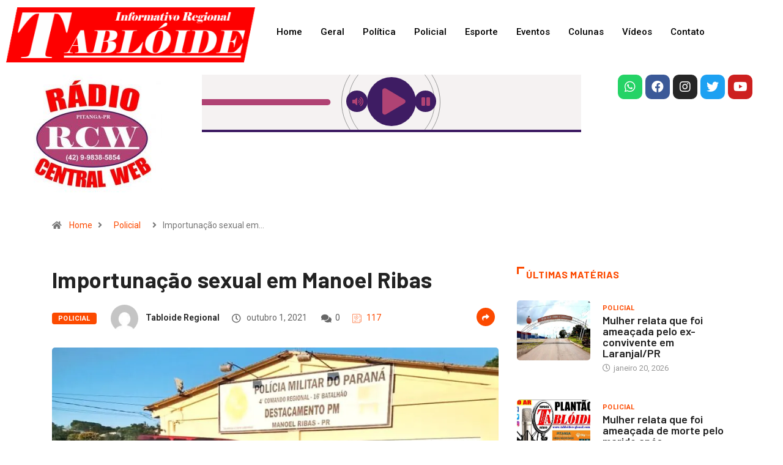

--- FILE ---
content_type: text/html; charset=UTF-8
request_url: https://www.tabloideregional.com.br/importunacao-sexual-em-manoel-ribas/
body_size: 15805
content:
<!DOCTYPE html>
<html lang="pt-BR">
<head>
	<meta charset="UTF-8">
	<meta name="viewport" content="width=device-width, initial-scale=1.0"/>
		<title>Importunação sexual em Manoel Ribas &#8211; Tabloide</title>
<link href="https://fonts.googleapis.com/css?family=Roboto%3A700%2C%2C400%2C900%7CBarlow%3A700%2C400%2C900" rel="stylesheet"><meta name='robots' content='max-image-preview:large' />
<link rel='dns-prefetch' href='//fonts.googleapis.com' />
<link rel='dns-prefetch' href='//s.w.org' />
<link rel="alternate" type="application/rss+xml" title="Feed para Tabloide &raquo;" href="https://www.tabloideregional.com.br/feed/" />
<link rel="alternate" type="application/rss+xml" title="Feed de comentários para Tabloide &raquo;" href="https://www.tabloideregional.com.br/comments/feed/" />
<script type="text/javascript">
window._wpemojiSettings = {"baseUrl":"https:\/\/s.w.org\/images\/core\/emoji\/13.1.0\/72x72\/","ext":".png","svgUrl":"https:\/\/s.w.org\/images\/core\/emoji\/13.1.0\/svg\/","svgExt":".svg","source":{"concatemoji":"https:\/\/www.tabloideregional.com.br\/wp-includes\/js\/wp-emoji-release.min.js?ver=5.9.12"}};
/*! This file is auto-generated */
!function(e,a,t){var n,r,o,i=a.createElement("canvas"),p=i.getContext&&i.getContext("2d");function s(e,t){var a=String.fromCharCode;p.clearRect(0,0,i.width,i.height),p.fillText(a.apply(this,e),0,0);e=i.toDataURL();return p.clearRect(0,0,i.width,i.height),p.fillText(a.apply(this,t),0,0),e===i.toDataURL()}function c(e){var t=a.createElement("script");t.src=e,t.defer=t.type="text/javascript",a.getElementsByTagName("head")[0].appendChild(t)}for(o=Array("flag","emoji"),t.supports={everything:!0,everythingExceptFlag:!0},r=0;r<o.length;r++)t.supports[o[r]]=function(e){if(!p||!p.fillText)return!1;switch(p.textBaseline="top",p.font="600 32px Arial",e){case"flag":return s([127987,65039,8205,9895,65039],[127987,65039,8203,9895,65039])?!1:!s([55356,56826,55356,56819],[55356,56826,8203,55356,56819])&&!s([55356,57332,56128,56423,56128,56418,56128,56421,56128,56430,56128,56423,56128,56447],[55356,57332,8203,56128,56423,8203,56128,56418,8203,56128,56421,8203,56128,56430,8203,56128,56423,8203,56128,56447]);case"emoji":return!s([10084,65039,8205,55357,56613],[10084,65039,8203,55357,56613])}return!1}(o[r]),t.supports.everything=t.supports.everything&&t.supports[o[r]],"flag"!==o[r]&&(t.supports.everythingExceptFlag=t.supports.everythingExceptFlag&&t.supports[o[r]]);t.supports.everythingExceptFlag=t.supports.everythingExceptFlag&&!t.supports.flag,t.DOMReady=!1,t.readyCallback=function(){t.DOMReady=!0},t.supports.everything||(n=function(){t.readyCallback()},a.addEventListener?(a.addEventListener("DOMContentLoaded",n,!1),e.addEventListener("load",n,!1)):(e.attachEvent("onload",n),a.attachEvent("onreadystatechange",function(){"complete"===a.readyState&&t.readyCallback()})),(n=t.source||{}).concatemoji?c(n.concatemoji):n.wpemoji&&n.twemoji&&(c(n.twemoji),c(n.wpemoji)))}(window,document,window._wpemojiSettings);
</script>
<style type="text/css">
img.wp-smiley,
img.emoji {
	display: inline !important;
	border: none !important;
	box-shadow: none !important;
	height: 1em !important;
	width: 1em !important;
	margin: 0 0.07em !important;
	vertical-align: -0.1em !important;
	background: none !important;
	padding: 0 !important;
}
</style>
	<link rel='stylesheet' id='litespeed-cache-dummy-css'  href='https://www.tabloideregional.com.br/wp-content/plugins/litespeed-cache/assets/css/litespeed-dummy.css?ver=5.9.12' type='text/css' media='all' />
<link rel='stylesheet' id='elementor-frontend-legacy-css'  href='https://www.tabloideregional.com.br/wp-content/plugins/elementor/assets/css/frontend-legacy.min.css?ver=3.5.5' type='text/css' media='all' />
<link rel='stylesheet' id='elementor-frontend-css'  href='https://www.tabloideregional.com.br/wp-content/plugins/elementor/assets/css/frontend.min.css?ver=3.5.5' type='text/css' media='all' />
<link rel='stylesheet' id='elementor-post-4558-css'  href='https://www.tabloideregional.com.br/wp-content/uploads/elementor/css/post-4558.css?ver=1663943701' type='text/css' media='all' />
<link rel='stylesheet' id='elementor-post-32922-css'  href='https://www.tabloideregional.com.br/wp-content/uploads/elementor/css/post-32922.css?ver=1762172499' type='text/css' media='all' />
<link rel='stylesheet' id='wp-block-library-css'  href='https://www.tabloideregional.com.br/wp-includes/css/dist/block-library/style.min.css?ver=5.9.12' type='text/css' media='all' />
<style id='wp-block-library-theme-inline-css' type='text/css'>
.wp-block-audio figcaption{color:#555;font-size:13px;text-align:center}.is-dark-theme .wp-block-audio figcaption{color:hsla(0,0%,100%,.65)}.wp-block-code>code{font-family:Menlo,Consolas,monaco,monospace;color:#1e1e1e;padding:.8em 1em;border:1px solid #ddd;border-radius:4px}.wp-block-embed figcaption{color:#555;font-size:13px;text-align:center}.is-dark-theme .wp-block-embed figcaption{color:hsla(0,0%,100%,.65)}.blocks-gallery-caption{color:#555;font-size:13px;text-align:center}.is-dark-theme .blocks-gallery-caption{color:hsla(0,0%,100%,.65)}.wp-block-image figcaption{color:#555;font-size:13px;text-align:center}.is-dark-theme .wp-block-image figcaption{color:hsla(0,0%,100%,.65)}.wp-block-pullquote{border-top:4px solid;border-bottom:4px solid;margin-bottom:1.75em;color:currentColor}.wp-block-pullquote__citation,.wp-block-pullquote cite,.wp-block-pullquote footer{color:currentColor;text-transform:uppercase;font-size:.8125em;font-style:normal}.wp-block-quote{border-left:.25em solid;margin:0 0 1.75em;padding-left:1em}.wp-block-quote cite,.wp-block-quote footer{color:currentColor;font-size:.8125em;position:relative;font-style:normal}.wp-block-quote.has-text-align-right{border-left:none;border-right:.25em solid;padding-left:0;padding-right:1em}.wp-block-quote.has-text-align-center{border:none;padding-left:0}.wp-block-quote.is-large,.wp-block-quote.is-style-large,.wp-block-quote.is-style-plain{border:none}.wp-block-search .wp-block-search__label{font-weight:700}.wp-block-group:where(.has-background){padding:1.25em 2.375em}.wp-block-separator{border:none;border-bottom:2px solid;margin-left:auto;margin-right:auto;opacity:.4}.wp-block-separator:not(.is-style-wide):not(.is-style-dots){width:100px}.wp-block-separator.has-background:not(.is-style-dots){border-bottom:none;height:1px}.wp-block-separator.has-background:not(.is-style-wide):not(.is-style-dots){height:2px}.wp-block-table thead{border-bottom:3px solid}.wp-block-table tfoot{border-top:3px solid}.wp-block-table td,.wp-block-table th{padding:.5em;border:1px solid;word-break:normal}.wp-block-table figcaption{color:#555;font-size:13px;text-align:center}.is-dark-theme .wp-block-table figcaption{color:hsla(0,0%,100%,.65)}.wp-block-video figcaption{color:#555;font-size:13px;text-align:center}.is-dark-theme .wp-block-video figcaption{color:hsla(0,0%,100%,.65)}.wp-block-template-part.has-background{padding:1.25em 2.375em;margin-top:0;margin-bottom:0}
</style>
<style id='global-styles-inline-css' type='text/css'>
body{--wp--preset--color--black: #000000;--wp--preset--color--cyan-bluish-gray: #abb8c3;--wp--preset--color--white: #ffffff;--wp--preset--color--pale-pink: #f78da7;--wp--preset--color--vivid-red: #cf2e2e;--wp--preset--color--luminous-vivid-orange: #ff6900;--wp--preset--color--luminous-vivid-amber: #fcb900;--wp--preset--color--light-green-cyan: #7bdcb5;--wp--preset--color--vivid-green-cyan: #00d084;--wp--preset--color--pale-cyan-blue: #8ed1fc;--wp--preset--color--vivid-cyan-blue: #0693e3;--wp--preset--color--vivid-purple: #9b51e0;--wp--preset--gradient--vivid-cyan-blue-to-vivid-purple: linear-gradient(135deg,rgba(6,147,227,1) 0%,rgb(155,81,224) 100%);--wp--preset--gradient--light-green-cyan-to-vivid-green-cyan: linear-gradient(135deg,rgb(122,220,180) 0%,rgb(0,208,130) 100%);--wp--preset--gradient--luminous-vivid-amber-to-luminous-vivid-orange: linear-gradient(135deg,rgba(252,185,0,1) 0%,rgba(255,105,0,1) 100%);--wp--preset--gradient--luminous-vivid-orange-to-vivid-red: linear-gradient(135deg,rgba(255,105,0,1) 0%,rgb(207,46,46) 100%);--wp--preset--gradient--very-light-gray-to-cyan-bluish-gray: linear-gradient(135deg,rgb(238,238,238) 0%,rgb(169,184,195) 100%);--wp--preset--gradient--cool-to-warm-spectrum: linear-gradient(135deg,rgb(74,234,220) 0%,rgb(151,120,209) 20%,rgb(207,42,186) 40%,rgb(238,44,130) 60%,rgb(251,105,98) 80%,rgb(254,248,76) 100%);--wp--preset--gradient--blush-light-purple: linear-gradient(135deg,rgb(255,206,236) 0%,rgb(152,150,240) 100%);--wp--preset--gradient--blush-bordeaux: linear-gradient(135deg,rgb(254,205,165) 0%,rgb(254,45,45) 50%,rgb(107,0,62) 100%);--wp--preset--gradient--luminous-dusk: linear-gradient(135deg,rgb(255,203,112) 0%,rgb(199,81,192) 50%,rgb(65,88,208) 100%);--wp--preset--gradient--pale-ocean: linear-gradient(135deg,rgb(255,245,203) 0%,rgb(182,227,212) 50%,rgb(51,167,181) 100%);--wp--preset--gradient--electric-grass: linear-gradient(135deg,rgb(202,248,128) 0%,rgb(113,206,126) 100%);--wp--preset--gradient--midnight: linear-gradient(135deg,rgb(2,3,129) 0%,rgb(40,116,252) 100%);--wp--preset--duotone--dark-grayscale: url('#wp-duotone-dark-grayscale');--wp--preset--duotone--grayscale: url('#wp-duotone-grayscale');--wp--preset--duotone--purple-yellow: url('#wp-duotone-purple-yellow');--wp--preset--duotone--blue-red: url('#wp-duotone-blue-red');--wp--preset--duotone--midnight: url('#wp-duotone-midnight');--wp--preset--duotone--magenta-yellow: url('#wp-duotone-magenta-yellow');--wp--preset--duotone--purple-green: url('#wp-duotone-purple-green');--wp--preset--duotone--blue-orange: url('#wp-duotone-blue-orange');--wp--preset--font-size--small: 13px;--wp--preset--font-size--medium: 20px;--wp--preset--font-size--large: 36px;--wp--preset--font-size--x-large: 42px;}.has-black-color{color: var(--wp--preset--color--black) !important;}.has-cyan-bluish-gray-color{color: var(--wp--preset--color--cyan-bluish-gray) !important;}.has-white-color{color: var(--wp--preset--color--white) !important;}.has-pale-pink-color{color: var(--wp--preset--color--pale-pink) !important;}.has-vivid-red-color{color: var(--wp--preset--color--vivid-red) !important;}.has-luminous-vivid-orange-color{color: var(--wp--preset--color--luminous-vivid-orange) !important;}.has-luminous-vivid-amber-color{color: var(--wp--preset--color--luminous-vivid-amber) !important;}.has-light-green-cyan-color{color: var(--wp--preset--color--light-green-cyan) !important;}.has-vivid-green-cyan-color{color: var(--wp--preset--color--vivid-green-cyan) !important;}.has-pale-cyan-blue-color{color: var(--wp--preset--color--pale-cyan-blue) !important;}.has-vivid-cyan-blue-color{color: var(--wp--preset--color--vivid-cyan-blue) !important;}.has-vivid-purple-color{color: var(--wp--preset--color--vivid-purple) !important;}.has-black-background-color{background-color: var(--wp--preset--color--black) !important;}.has-cyan-bluish-gray-background-color{background-color: var(--wp--preset--color--cyan-bluish-gray) !important;}.has-white-background-color{background-color: var(--wp--preset--color--white) !important;}.has-pale-pink-background-color{background-color: var(--wp--preset--color--pale-pink) !important;}.has-vivid-red-background-color{background-color: var(--wp--preset--color--vivid-red) !important;}.has-luminous-vivid-orange-background-color{background-color: var(--wp--preset--color--luminous-vivid-orange) !important;}.has-luminous-vivid-amber-background-color{background-color: var(--wp--preset--color--luminous-vivid-amber) !important;}.has-light-green-cyan-background-color{background-color: var(--wp--preset--color--light-green-cyan) !important;}.has-vivid-green-cyan-background-color{background-color: var(--wp--preset--color--vivid-green-cyan) !important;}.has-pale-cyan-blue-background-color{background-color: var(--wp--preset--color--pale-cyan-blue) !important;}.has-vivid-cyan-blue-background-color{background-color: var(--wp--preset--color--vivid-cyan-blue) !important;}.has-vivid-purple-background-color{background-color: var(--wp--preset--color--vivid-purple) !important;}.has-black-border-color{border-color: var(--wp--preset--color--black) !important;}.has-cyan-bluish-gray-border-color{border-color: var(--wp--preset--color--cyan-bluish-gray) !important;}.has-white-border-color{border-color: var(--wp--preset--color--white) !important;}.has-pale-pink-border-color{border-color: var(--wp--preset--color--pale-pink) !important;}.has-vivid-red-border-color{border-color: var(--wp--preset--color--vivid-red) !important;}.has-luminous-vivid-orange-border-color{border-color: var(--wp--preset--color--luminous-vivid-orange) !important;}.has-luminous-vivid-amber-border-color{border-color: var(--wp--preset--color--luminous-vivid-amber) !important;}.has-light-green-cyan-border-color{border-color: var(--wp--preset--color--light-green-cyan) !important;}.has-vivid-green-cyan-border-color{border-color: var(--wp--preset--color--vivid-green-cyan) !important;}.has-pale-cyan-blue-border-color{border-color: var(--wp--preset--color--pale-cyan-blue) !important;}.has-vivid-cyan-blue-border-color{border-color: var(--wp--preset--color--vivid-cyan-blue) !important;}.has-vivid-purple-border-color{border-color: var(--wp--preset--color--vivid-purple) !important;}.has-vivid-cyan-blue-to-vivid-purple-gradient-background{background: var(--wp--preset--gradient--vivid-cyan-blue-to-vivid-purple) !important;}.has-light-green-cyan-to-vivid-green-cyan-gradient-background{background: var(--wp--preset--gradient--light-green-cyan-to-vivid-green-cyan) !important;}.has-luminous-vivid-amber-to-luminous-vivid-orange-gradient-background{background: var(--wp--preset--gradient--luminous-vivid-amber-to-luminous-vivid-orange) !important;}.has-luminous-vivid-orange-to-vivid-red-gradient-background{background: var(--wp--preset--gradient--luminous-vivid-orange-to-vivid-red) !important;}.has-very-light-gray-to-cyan-bluish-gray-gradient-background{background: var(--wp--preset--gradient--very-light-gray-to-cyan-bluish-gray) !important;}.has-cool-to-warm-spectrum-gradient-background{background: var(--wp--preset--gradient--cool-to-warm-spectrum) !important;}.has-blush-light-purple-gradient-background{background: var(--wp--preset--gradient--blush-light-purple) !important;}.has-blush-bordeaux-gradient-background{background: var(--wp--preset--gradient--blush-bordeaux) !important;}.has-luminous-dusk-gradient-background{background: var(--wp--preset--gradient--luminous-dusk) !important;}.has-pale-ocean-gradient-background{background: var(--wp--preset--gradient--pale-ocean) !important;}.has-electric-grass-gradient-background{background: var(--wp--preset--gradient--electric-grass) !important;}.has-midnight-gradient-background{background: var(--wp--preset--gradient--midnight) !important;}.has-small-font-size{font-size: var(--wp--preset--font-size--small) !important;}.has-medium-font-size{font-size: var(--wp--preset--font-size--medium) !important;}.has-large-font-size{font-size: var(--wp--preset--font-size--large) !important;}.has-x-large-font-size{font-size: var(--wp--preset--font-size--x-large) !important;}
</style>
<link rel='stylesheet' id='fontawesome-five-css-css'  href='https://www.tabloideregional.com.br/wp-content/plugins/accesspress-social-counter/css/fontawesome-all.css?ver=1.9.2' type='text/css' media='all' />
<link rel='stylesheet' id='apsc-frontend-css-css'  href='https://www.tabloideregional.com.br/wp-content/plugins/accesspress-social-counter/css/frontend.css?ver=1.9.2' type='text/css' media='all' />
<link rel='stylesheet' id='pb_animate-css'  href='https://www.tabloideregional.com.br/wp-content/plugins/ays-popup-box/public/css/animate.css?ver=6.0.8' type='text/css' media='all' />
<link rel='stylesheet' id='contact-form-7-css'  href='https://www.tabloideregional.com.br/wp-content/plugins/contact-form-7/includes/css/styles.css?ver=5.5.5' type='text/css' media='all' />
<link rel='stylesheet' id='elementor-icons-ekiticons-css'  href='https://www.tabloideregional.com.br/wp-content/plugins/elementskit-lite/modules/elementskit-icon-pack/assets/css/ekiticons.css?ver=2.5.3' type='text/css' media='all' />
<link rel='stylesheet' id='digiqole-fonts-css'  href='https://fonts.googleapis.com/css?family=Barlow%3A300%2C300i%2C400%2C400i%2C500%2C500i%2C600%2C600i%2C700%2C700i%2C800%2C800i%2C900%2C900i%7CRoboto%3A300%2C300i%2C400%2C400i%2C500%2C500i%2C700%2C700i%2C900%2C900i&#038;ver=1769011960' type='text/css' media='all' />
<link rel='stylesheet' id='bootstrap-css'  href='https://www.tabloideregional.com.br/wp-content/themes/digiqole/assets/css/bootstrap.min.css?ver=1769011960' type='text/css' media='all' />
<link rel='stylesheet' id='font-awesome-css'  href='https://www.tabloideregional.com.br/wp-content/plugins/elementor/assets/lib/font-awesome/css/font-awesome.min.css?ver=4.7.0' type='text/css' media='all' />
<link rel='stylesheet' id='icon-font-css'  href='https://www.tabloideregional.com.br/wp-content/themes/digiqole/assets/css/icon-font.css?ver=1769011960' type='text/css' media='all' />
<link rel='stylesheet' id='animate-css'  href='https://www.tabloideregional.com.br/wp-content/themes/digiqole/assets/css/animate.css?ver=1769011960' type='text/css' media='all' />
<link rel='stylesheet' id='magnific-popup-css'  href='https://www.tabloideregional.com.br/wp-content/themes/digiqole/assets/css/magnific-popup.css?ver=1769011960' type='text/css' media='all' />
<link rel='stylesheet' id='owl-carousel-min-css'  href='https://www.tabloideregional.com.br/wp-content/themes/digiqole/assets/css/owl.carousel.min.css?ver=1769011960' type='text/css' media='all' />
<link rel='stylesheet' id='owl-theme-default-css'  href='https://www.tabloideregional.com.br/wp-content/themes/digiqole/assets/css/owl.theme.default.min.css?ver=1769011960' type='text/css' media='all' />
<link rel='stylesheet' id='jquery-mCustomScrollbar-css'  href='https://www.tabloideregional.com.br/wp-content/themes/digiqole/assets/css/jquery.mCustomScrollbar.css?ver=1769011960' type='text/css' media='all' />
<link rel='stylesheet' id='digiqole-woocommerce-css'  href='https://www.tabloideregional.com.br/wp-content/themes/digiqole/assets/css/woocommerce.css?ver=1769011960' type='text/css' media='all' />
<link rel='stylesheet' id='digiqole-blog-css'  href='https://www.tabloideregional.com.br/wp-content/themes/digiqole/assets/css/blog.css?ver=1769011960' type='text/css' media='all' />
<link rel='stylesheet' id='digiqole-gutenberg-custom-css'  href='https://www.tabloideregional.com.br/wp-content/themes/digiqole/assets/css/gutenberg-custom.css?ver=1769011960' type='text/css' media='all' />
<link rel='stylesheet' id='digiqole-master-css'  href='https://www.tabloideregional.com.br/wp-content/themes/digiqole/assets/css/master.css?ver=1769011960' type='text/css' media='all' />
<style id='digiqole-master-inline-css' type='text/css'>

        body{ font-family:"Roboto";font-style:normal;font-size:14px;font-weight:400; }
        .body-box-layout{ 
            background-image:url(//tabloideregional.com.br/wp-content/uploads/2020/07/bg_image.png);;
            background-repeat: no-repeat;
            background-position: center;
            background-size: cover;
            background-attachment: fixed;
         }
        body,
        .post-navigation .post-previous a p, .post-navigation .post-next a p{
           color:  #333333;
        }
        h1, h2, h3, h4, h5, h6,
        .post-title,
        .post-navigation span,
        .post-title a{
            color:  #222222;
        }

        h1,h2{
            font-family:"Barlow";font-weight:700;
        }
        h3{ 
            font-family:"Barlow";font-weight:700; 
        }

        h4{ 
            font-family:"Barlow";font-weight:700;
        }

        a,  .entry-header .entry-title a:hover, .sidebar ul li a:hover{
            color: #fc4a00;
            transition: all ease 500ms;
        }
      
        .btn-primary:hover,
        .header .navbar-light .elementskit-menu-hamburger,
        .header .navbar-light .navbar-toggler-icon{
         background: #e74907;
         border-color: #e74907;;
        }
        .tag-lists a:hover, .tagcloud a:hover,
        .owl-carousel .owl-dots .owl-dot.active span{
            border-color: #fc4a00;;
        }
        blockquote.wp-block-quote, .wp-block-quote, .wp-block-quote:not(.is-large):not(.is-style-large), .wp-block-pullquote blockquote,
         blockquote.wp-block-pullquote, .wp-block-quote.is-large, .wp-block-quote.is-style-large{
            border-left-color: #fc4a00;;
        }

        
        .post .post-footer .readmore,
        .post .post-media .video-link-btn a,
        .post-list-item .recen-tab-menu.nav-tabs li a:before, 
        .post-list-item .recen-tab-menu.nav-tabs li a:after,
        .blog-single .xs-review-box .xs-review .xs-btn:hover,
        .blog-single .tag-lists span,
        .tag-lists a:hover, .tagcloud a:hover,
        .heading-style3 .block-title .title-angle-shap:before, 
        .heading-style3 .block-title .title-angle-shap:after,
         .heading-style3 .widget-title .title-angle-shap:before, 
         .heading-style3 .widget-title .title-angle-shap:after, 
         .sidebar .widget .block-title .title-angle-shap:before,
          .sidebar .widget .block-title .title-angle-shap:after, 
          .sidebar .widget .widget-title .title-angle-shap:before, 
        .sidebar .widget .widget-title .title-angle-shap:after,
        .pagination li.active a, .pagination li:hover a,
        .owl-carousel .owl-dots .owl-dot.active span,
        .header .navbar-light .ekit-wid-con .digiqole-elementskit-menu
         .elementskit-navbar-nav > li.active > a:before,
         .trending-light .tranding-bar .trending-slide .trending-title,
        .post-list-item .post-thumb .tab-post-count, .post-list-item .post-thumb .post-index,
        .woocommerce ul.products li.product .button,.woocommerce ul.products li.product .added_to_cart,
        .woocommerce nav.woocommerce-pagination ul li a:focus, .woocommerce nav.woocommerce-pagination ul li a:hover, .woocommerce nav.woocommerce-pagination ul li span.current,
        .woocommerce #respond input#submit.alt, .woocommerce a.button.alt, .woocommerce button.button.alt, .woocommerce input.button.alt,.sponsor-web-link a:hover i, .woocommerce .widget_price_filter .ui-slider .ui-slider-range,
        .woocommerce span.onsale,
        .not-found .input-group-btn,
        .btn,
        .BackTo,
        .sidebar .widget.widget_search .input-group-btn,
        .woocommerce ul.products li.product .added_to_cart:hover, .woocommerce #respond input#submit.alt:hover, .woocommerce a.button.alt:hover, .woocommerce button.button.alt:hover, 
        .footer-social ul li a,
        .digiqole-video-post .video-item .post-video .ts-play-btn,
        .blog-single .post-meta .social-share i.fa-share,
        .woocommerce input.button.alt:hover,.woocommerce .widget_price_filter .ui-slider .ui-slider-handle{
            background: #fc4a00;
        }
        .owl-carousel.owl-loaded .owl-nav .owl-next.disabled, 
        .owl-carousel.owl-loaded .owl-nav .owl-prev.disabled,
        .ts-about-image-wrapper.owl-carousel.owl-theme .owl-nav [class*=owl-]:hover{
            background: #fc4a00 !important;

        }

        .ts-footer .recent-posts-widget .post-content .post-title a:hover,
        .post-list-item .recen-tab-menu.nav-tabs li a.active,
        .ts-footer .footer-left-widget .footer-social li a:hover,
         .ts-footer .footer-widget .footer-social li a:hover,
         .heading-style3 .block-title, .heading-style3 .widget-title,
         .topbar.topbar-gray .tranding-bg-white .tranding-bar .trending-slide-bg .trending-title i,
         .sidebar .widget .block-title, .sidebar .widget .widget-title,
         .header .navbar-light .ekit-wid-con .digiqole-elementskit-menu .elementskit-navbar-nav .dropdown-item.active,
         .header .navbar-light .ekit-wid-con .digiqole-elementskit-menu .elementskit-navbar-nav li a:hover,
         .social-links li a:hover,
         .post-title a:hover,
         .featured-tab-item .nav-tabs .nav-link.active .tab-head > span.tab-text-title,
         .woocommerce ul.products li.product .price, 
         .woocommerce ul.products li.product .woocommerce-loop-product__title:hover{
            color: #fc4a00;
        }

        

       
      
        
     
            .header .navbar-light .navbar-nav li ul.dropdown-menu li a,
            .header .navbar-light .ekit-wid-con .digiqole-elementskit-menu .elementskit-navbar-nav li ul li a,
            .header .navbar-light .ekit-wid-con .digiqole-elementskit-menu .elementskit-navbar-nav li .elementskit-dropdown li a{
                   color: ;
                   font-size: 12px;
                }
            
            .header-gradient-area .navbar-light .ekit-wid-con .digiqole-elementskit-menu .elementskit-navbar-nav > li > a,
            .header.header-gradient .navbar-light .ekit-wid-con .digiqole-elementskit-menu .elementskit-navbar-nav > li > a,
            .header .navbar-light .ekit-wid-con .digiqole-elementskit-menu .elementskit-navbar-nav > li > a,
            .header .navbar-light .nav-search-area a,
            .header-gradient .navbar-light .social-links li a,
            .header .navbar-light .navbar-nav > li > a,
            .header-gradient .navbar-light .nav-search-area .header-search-icon a{
                font-family:"Roboto";font-weight:700;
                }
            .ts-footer{
            padding-top:70px;
            padding-bottom:20px;
         }
      body{
         background-color: #fff;
      }
     
      .ts-footer{
          background-color: #222222;
          background-repeat:no-repeat;
          background-size: cover;
          
          
      }
      .newsletter-form span,
      .ts-footer .widget-title span{
        background-color: #222222;
      }

      .ts-footer-classic .widget-title,
      .ts-footer-classic h3,
      .ts-footer-classic h4,
      .ts-footer .widget-title,
      .ts-footer-classic .contact h3{
          color: #fff;
      }
      .ts-footer p,
      .ts-footer .list-arrow li a,
      .ts-footer .menu li a,
      .ts-footer .service-time li,
      .ts-footer .list-arrow li::before, 
      .ts-footer .footer-info li,
      .ts-footer .footer-left-widget .footer-social li a, .ts-footer .footer-widget .footer-social li a,
      .ts-footer .footer-left-widget p, .ts-footer .footer-widget p,
      .ts-footer .recent-posts-widget .post-content .post-title a,
      .ts-footer .menu li::before{
        color: #fff;
      }

     
     
      .copy-right .copyright-text p{
         color: #fff;
      }
      
</style>
<link rel='stylesheet' id='ekit-widget-styles-css'  href='https://www.tabloideregional.com.br/wp-content/plugins/elementskit-lite/widgets/init/assets/css/widget-styles.css?ver=2.5.3' type='text/css' media='all' />
<link rel='stylesheet' id='ekit-responsive-css'  href='https://www.tabloideregional.com.br/wp-content/plugins/elementskit-lite/widgets/init/assets/css/responsive.css?ver=2.5.3' type='text/css' media='all' />
<link rel='stylesheet' id='elementor-icons-shared-0-css'  href='https://www.tabloideregional.com.br/wp-content/plugins/elementor/assets/lib/font-awesome/css/fontawesome.min.css?ver=5.15.3' type='text/css' media='all' />
<link rel='stylesheet' id='elementor-icons-fa-brands-css'  href='https://www.tabloideregional.com.br/wp-content/plugins/elementor/assets/lib/font-awesome/css/brands.min.css?ver=5.15.3' type='text/css' media='all' />
<script type='text/javascript' src='https://www.tabloideregional.com.br/wp-includes/js/jquery/jquery.min.js?ver=3.6.0' id='jquery-core-js'></script>
<script type='text/javascript' src='https://www.tabloideregional.com.br/wp-includes/js/jquery/jquery-migrate.min.js?ver=3.3.2' id='jquery-migrate-js'></script>
<script type='text/javascript' id='ays-pb-js-extra'>
/* <![CDATA[ */
var pbLocalizeObj = {"ajax":"https:\/\/www.tabloideregional.com.br\/wp-admin\/admin-ajax.php","seconds":"seconds","thisWillClose":"This will close in","icons":{"close_icon":"<svg class=\"ays_pb_material_close_icon\" xmlns=\"https:\/\/www.w3.org\/2000\/svg\" height=\"36px\" viewBox=\"0 0 24 24\" width=\"36px\" fill=\"#000000\" alt=\"Pop-up Close\"><path d=\"M0 0h24v24H0z\" fill=\"none\"\/><path d=\"M19 6.41L17.59 5 12 10.59 6.41 5 5 6.41 10.59 12 5 17.59 6.41 19 12 13.41 17.59 19 19 17.59 13.41 12z\"\/><\/svg>","close_circle_icon":"<svg class=\"ays_pb_material_close_circle_icon\" xmlns=\"https:\/\/www.w3.org\/2000\/svg\" height=\"24\" viewBox=\"0 0 24 24\" width=\"36\" alt=\"Pop-up Close\"><path d=\"M0 0h24v24H0z\" fill=\"none\"\/><path d=\"M12 2C6.47 2 2 6.47 2 12s4.47 10 10 10 10-4.47 10-10S17.53 2 12 2zm5 13.59L15.59 17 12 13.41 8.41 17 7 15.59 10.59 12 7 8.41 8.41 7 12 10.59 15.59 7 17 8.41 13.41 12 17 15.59z\"\/><\/svg>","volume_up_icon":"<svg class=\"ays_pb_fa_volume\" xmlns=\"https:\/\/www.w3.org\/2000\/svg\" height=\"24\" viewBox=\"0 0 24 24\" width=\"36\"><path d=\"M0 0h24v24H0z\" fill=\"none\"\/><path d=\"M3 9v6h4l5 5V4L7 9H3zm13.5 3c0-1.77-1.02-3.29-2.5-4.03v8.05c1.48-.73 2.5-2.25 2.5-4.02zM14 3.23v2.06c2.89.86 5 3.54 5 6.71s-2.11 5.85-5 6.71v2.06c4.01-.91 7-4.49 7-8.77s-2.99-7.86-7-8.77z\"\/><\/svg>","volume_mute_icon":"<svg xmlns=\"https:\/\/www.w3.org\/2000\/svg\" height=\"24\" viewBox=\"0 0 24 24\" width=\"24\"><path d=\"M0 0h24v24H0z\" fill=\"none\"\/><path d=\"M7 9v6h4l5 5V4l-5 5H7z\"\/><\/svg>"}};
/* ]]> */
</script>
<script type='text/javascript' src='https://www.tabloideregional.com.br/wp-content/plugins/ays-popup-box/public/js/ays-pb-public.js?ver=6.0.8' id='ays-pb-js'></script>
<link rel="https://api.w.org/" href="https://www.tabloideregional.com.br/wp-json/" /><link rel="alternate" type="application/json" href="https://www.tabloideregional.com.br/wp-json/wp/v2/posts/10947" /><link rel="EditURI" type="application/rsd+xml" title="RSD" href="https://www.tabloideregional.com.br/xmlrpc.php?rsd" />
<link rel="wlwmanifest" type="application/wlwmanifest+xml" href="https://www.tabloideregional.com.br/wp-includes/wlwmanifest.xml" /> 
<meta name="generator" content="WordPress 5.9.12" />
<link rel="canonical" href="https://www.tabloideregional.com.br/importunacao-sexual-em-manoel-ribas/" />
<link rel='shortlink' href='https://www.tabloideregional.com.br/?p=10947' />
<link rel="alternate" type="application/json+oembed" href="https://www.tabloideregional.com.br/wp-json/oembed/1.0/embed?url=https%3A%2F%2Fwww.tabloideregional.com.br%2Fimportunacao-sexual-em-manoel-ribas%2F" />
<link rel="alternate" type="text/xml+oembed" href="https://www.tabloideregional.com.br/wp-json/oembed/1.0/embed?url=https%3A%2F%2Fwww.tabloideregional.com.br%2Fimportunacao-sexual-em-manoel-ribas%2F&#038;format=xml" />
      <meta name="description" content="Importunação sexual em Manoel Ribas">
      <meta property="og:title" content="Importunação sexual em Manoel Ribas">
      <meta property="og:description" content="No dia 30 de setembro de 2021, às 10hrs e 50min, uma senhora compareceu na sede do Destacamento Policial Militar de Manoel Ribas, a qual passou a relatar que a aproximadamente 07 anos, separou do seu ex-convivente, tendo três filhas com o mesmo, que no momento divide guarda compartilhada com o seu ex, de duas [&hellip;]">
      <meta property="og:image" content="https://www.tabloideregional.com.br/wp-content/uploads/2021/01/pm-manoel-ribas-850x560.jpg"/>
      <meta property="og:url" content="https://www.tabloideregional.com.br/importunacao-sexual-em-manoel-ribas/">
      
   <noscript><style>.lazyload[data-src]{display:none !important;}</style></noscript><style>.lazyload{background-image:none !important;}.lazyload:before{background-image:none !important;}</style>		<style type="text/css" id="wp-custom-css">
			

@media (min-width: 1025px){
	.header{
		min-height: 70px;
	}
}
.header-gradient-area .navbar-light .ekit-wid-con .digiqole-elementskit-menu .elementskit-navbar-nav > li > a:hover{
	color: #fff;
}


.food-gallery .elementor-widget-container .elementor-image img{
	cursor: crosshair;
}


.postid-96 .newsletter-area{
	margin-top: 50px
}

.location-info .elementor-icon-box-icon{
	margin-top: 6px;
}
@media (max-width: 1024px){
	.ekit_menu_responsive_tablet .elementskit-submenu-indicator {
    border: 1px solid transparent !important;
}
}		</style>
		</head>
<body class="post-template-default single single-post postid-10947 single-format-standard sidebar-active elementor-default elementor-kit-3206">
<script data-cfasync="false">var ewww_webp_supported=false;</script>
<svg xmlns="http://www.w3.org/2000/svg" viewBox="0 0 0 0" width="0" height="0" focusable="false" role="none" style="visibility: hidden; position: absolute; left: -9999px; overflow: hidden;" ><defs><filter id="wp-duotone-dark-grayscale"><feColorMatrix color-interpolation-filters="sRGB" type="matrix" values=" .299 .587 .114 0 0 .299 .587 .114 0 0 .299 .587 .114 0 0 .299 .587 .114 0 0 " /><feComponentTransfer color-interpolation-filters="sRGB" ><feFuncR type="table" tableValues="0 0.49803921568627" /><feFuncG type="table" tableValues="0 0.49803921568627" /><feFuncB type="table" tableValues="0 0.49803921568627" /><feFuncA type="table" tableValues="1 1" /></feComponentTransfer><feComposite in2="SourceGraphic" operator="in" /></filter></defs></svg><svg xmlns="http://www.w3.org/2000/svg" viewBox="0 0 0 0" width="0" height="0" focusable="false" role="none" style="visibility: hidden; position: absolute; left: -9999px; overflow: hidden;" ><defs><filter id="wp-duotone-grayscale"><feColorMatrix color-interpolation-filters="sRGB" type="matrix" values=" .299 .587 .114 0 0 .299 .587 .114 0 0 .299 .587 .114 0 0 .299 .587 .114 0 0 " /><feComponentTransfer color-interpolation-filters="sRGB" ><feFuncR type="table" tableValues="0 1" /><feFuncG type="table" tableValues="0 1" /><feFuncB type="table" tableValues="0 1" /><feFuncA type="table" tableValues="1 1" /></feComponentTransfer><feComposite in2="SourceGraphic" operator="in" /></filter></defs></svg><svg xmlns="http://www.w3.org/2000/svg" viewBox="0 0 0 0" width="0" height="0" focusable="false" role="none" style="visibility: hidden; position: absolute; left: -9999px; overflow: hidden;" ><defs><filter id="wp-duotone-purple-yellow"><feColorMatrix color-interpolation-filters="sRGB" type="matrix" values=" .299 .587 .114 0 0 .299 .587 .114 0 0 .299 .587 .114 0 0 .299 .587 .114 0 0 " /><feComponentTransfer color-interpolation-filters="sRGB" ><feFuncR type="table" tableValues="0.54901960784314 0.98823529411765" /><feFuncG type="table" tableValues="0 1" /><feFuncB type="table" tableValues="0.71764705882353 0.25490196078431" /><feFuncA type="table" tableValues="1 1" /></feComponentTransfer><feComposite in2="SourceGraphic" operator="in" /></filter></defs></svg><svg xmlns="http://www.w3.org/2000/svg" viewBox="0 0 0 0" width="0" height="0" focusable="false" role="none" style="visibility: hidden; position: absolute; left: -9999px; overflow: hidden;" ><defs><filter id="wp-duotone-blue-red"><feColorMatrix color-interpolation-filters="sRGB" type="matrix" values=" .299 .587 .114 0 0 .299 .587 .114 0 0 .299 .587 .114 0 0 .299 .587 .114 0 0 " /><feComponentTransfer color-interpolation-filters="sRGB" ><feFuncR type="table" tableValues="0 1" /><feFuncG type="table" tableValues="0 0.27843137254902" /><feFuncB type="table" tableValues="0.5921568627451 0.27843137254902" /><feFuncA type="table" tableValues="1 1" /></feComponentTransfer><feComposite in2="SourceGraphic" operator="in" /></filter></defs></svg><svg xmlns="http://www.w3.org/2000/svg" viewBox="0 0 0 0" width="0" height="0" focusable="false" role="none" style="visibility: hidden; position: absolute; left: -9999px; overflow: hidden;" ><defs><filter id="wp-duotone-midnight"><feColorMatrix color-interpolation-filters="sRGB" type="matrix" values=" .299 .587 .114 0 0 .299 .587 .114 0 0 .299 .587 .114 0 0 .299 .587 .114 0 0 " /><feComponentTransfer color-interpolation-filters="sRGB" ><feFuncR type="table" tableValues="0 0" /><feFuncG type="table" tableValues="0 0.64705882352941" /><feFuncB type="table" tableValues="0 1" /><feFuncA type="table" tableValues="1 1" /></feComponentTransfer><feComposite in2="SourceGraphic" operator="in" /></filter></defs></svg><svg xmlns="http://www.w3.org/2000/svg" viewBox="0 0 0 0" width="0" height="0" focusable="false" role="none" style="visibility: hidden; position: absolute; left: -9999px; overflow: hidden;" ><defs><filter id="wp-duotone-magenta-yellow"><feColorMatrix color-interpolation-filters="sRGB" type="matrix" values=" .299 .587 .114 0 0 .299 .587 .114 0 0 .299 .587 .114 0 0 .299 .587 .114 0 0 " /><feComponentTransfer color-interpolation-filters="sRGB" ><feFuncR type="table" tableValues="0.78039215686275 1" /><feFuncG type="table" tableValues="0 0.94901960784314" /><feFuncB type="table" tableValues="0.35294117647059 0.47058823529412" /><feFuncA type="table" tableValues="1 1" /></feComponentTransfer><feComposite in2="SourceGraphic" operator="in" /></filter></defs></svg><svg xmlns="http://www.w3.org/2000/svg" viewBox="0 0 0 0" width="0" height="0" focusable="false" role="none" style="visibility: hidden; position: absolute; left: -9999px; overflow: hidden;" ><defs><filter id="wp-duotone-purple-green"><feColorMatrix color-interpolation-filters="sRGB" type="matrix" values=" .299 .587 .114 0 0 .299 .587 .114 0 0 .299 .587 .114 0 0 .299 .587 .114 0 0 " /><feComponentTransfer color-interpolation-filters="sRGB" ><feFuncR type="table" tableValues="0.65098039215686 0.40392156862745" /><feFuncG type="table" tableValues="0 1" /><feFuncB type="table" tableValues="0.44705882352941 0.4" /><feFuncA type="table" tableValues="1 1" /></feComponentTransfer><feComposite in2="SourceGraphic" operator="in" /></filter></defs></svg><svg xmlns="http://www.w3.org/2000/svg" viewBox="0 0 0 0" width="0" height="0" focusable="false" role="none" style="visibility: hidden; position: absolute; left: -9999px; overflow: hidden;" ><defs><filter id="wp-duotone-blue-orange"><feColorMatrix color-interpolation-filters="sRGB" type="matrix" values=" .299 .587 .114 0 0 .299 .587 .114 0 0 .299 .587 .114 0 0 .299 .587 .114 0 0 " /><feComponentTransfer color-interpolation-filters="sRGB" ><feFuncR type="table" tableValues="0.098039215686275 1" /><feFuncG type="table" tableValues="0 0.66274509803922" /><feFuncB type="table" tableValues="0.84705882352941 0.41960784313725" /><feFuncA type="table" tableValues="1 1" /></feComponentTransfer><feComposite in2="SourceGraphic" operator="in" /></filter></defs></svg> 
      
        
         <div data-posttypecls="digiqole-single-post" class="digiqole_progress_container progress-container">
            <span class="progress-bar"></span>
         </div>
      
   
    

<div class="ekit-template-content-markup ekit-template-content-header ekit-template-content-theme-support">
		<div data-elementor-type="wp-post" data-elementor-id="4558" class="elementor elementor-4558" data-elementor-settings="[]">
						<div class="elementor-inner">
							<div class="elementor-section-wrap">
							<section class="elementor-section elementor-top-section elementor-element elementor-element-77face0 elementor-section-boxed elementor-section-height-default elementor-section-height-default" data-id="77face0" data-element_type="section">
						<div class="elementor-container elementor-column-gap-default">
							<div class="elementor-row">
					<div class="elementor-column elementor-col-100 elementor-top-column elementor-element elementor-element-bdd2a66" data-id="bdd2a66" data-element_type="column">
			<div class="elementor-column-wrap">
							<div class="elementor-widget-wrap">
								</div>
					</div>
		</div>
								</div>
					</div>
		</section>
				<section class="elementor-section elementor-top-section elementor-element elementor-element-43678fe elementor-section-boxed elementor-section-height-default elementor-section-height-default" data-id="43678fe" data-element_type="section">
						<div class="elementor-container elementor-column-gap-default">
							<div class="elementor-row">
					<div class="elementor-column elementor-col-100 elementor-top-column elementor-element elementor-element-b7ef14a" data-id="b7ef14a" data-element_type="column">
			<div class="elementor-column-wrap">
							<div class="elementor-widget-wrap">
								</div>
					</div>
		</div>
								</div>
					</div>
		</section>
				<section class="elementor-section elementor-top-section elementor-element elementor-element-7391ffb elementor-section-full_width elementor-section-height-default elementor-section-height-default" data-id="7391ffb" data-element_type="section">
						<div class="elementor-container elementor-column-gap-default">
							<div class="elementor-row">
					<div class="elementor-column elementor-col-33 elementor-top-column elementor-element elementor-element-2d8c6ab" data-id="2d8c6ab" data-element_type="column">
			<div class="elementor-column-wrap elementor-element-populated">
							<div class="elementor-widget-wrap">
						<div class="elementor-element elementor-element-1ef13df elementor-widget elementor-widget-image" data-id="1ef13df" data-element_type="widget" data-widget_type="image.default">
				<div class="elementor-widget-container">
								<div class="elementor-image">
													<a href="https://www.tabloideregional.com.br/">
							<img width="452" height="100" src="[data-uri]" class="attachment-large size-large lazyload" alt="" data-src="https://www.tabloideregional.com.br/wp-content/uploads/2020/10/logo_informativo.png.webp" decoding="async" /><noscript><img width="452" height="100" src="https://www.tabloideregional.com.br/wp-content/uploads/2020/10/logo_informativo.png.webp" class="attachment-large size-large" alt="" data-eio="l" /></noscript>								</a>
														</div>
						</div>
				</div>
						</div>
					</div>
		</div>
				<div class="elementor-column elementor-col-66 elementor-top-column elementor-element elementor-element-95c661e" data-id="95c661e" data-element_type="column">
			<div class="elementor-column-wrap elementor-element-populated">
							<div class="elementor-widget-wrap">
						<div class="elementor-element elementor-element-7ece3f7 elementor-widget elementor-widget-ekit-nav-menu" data-id="7ece3f7" data-element_type="widget" data-widget_type="ekit-nav-menu.default">
				<div class="elementor-widget-container">
			<div class="ekit-wid-con ekit_menu_responsive_tablet" data-hamburger-icon="" data-hamburger-icon-type="icon" data-responsive-breakpoint="1024">            <button class="elementskit-menu-hamburger elementskit-menu-toggler">
                                    <span class="elementskit-menu-hamburger-icon"></span><span class="elementskit-menu-hamburger-icon"></span><span class="elementskit-menu-hamburger-icon"></span>
                            </button>
            <div id="ekit-megamenu-principal" class="elementskit-menu-container elementskit-menu-offcanvas-elements elementskit-navbar-nav-default elementskit_line_arrow ekit-nav-menu-one-page-no ekit-nav-dropdown-hover"><ul id="menu-principal" class="elementskit-navbar-nav elementskit-menu-po-left submenu-click-on-icon"><li id="menu-item-3670" class="menu-item menu-item-type-custom menu-item-object-custom menu-item-home menu-item-3670 nav-item elementskit-mobile-builder-content" data-vertical-menu=750px><a href="https://www.tabloideregional.com.br/" class="ekit-menu-nav-link">Home</a></li>
<li id="menu-item-3695" class="menu-item menu-item-type-taxonomy menu-item-object-category menu-item-3695 nav-item elementskit-mobile-builder-content" data-vertical-menu=750px><a href="https://www.tabloideregional.com.br/category/geral/" class="ekit-menu-nav-link">Geral</a></li>
<li id="menu-item-3956" class="menu-item menu-item-type-taxonomy menu-item-object-category menu-item-3956 nav-item elementskit-mobile-builder-content" data-vertical-menu=750px><a href="https://www.tabloideregional.com.br/category/politica/" class="ekit-menu-nav-link">Política</a></li>
<li id="menu-item-4155" class="menu-item menu-item-type-taxonomy menu-item-object-category current-post-ancestor current-menu-parent current-post-parent menu-item-4155 nav-item elementskit-mobile-builder-content" data-vertical-menu=750px><a href="https://www.tabloideregional.com.br/category/policial/" class="ekit-menu-nav-link">Policial</a></li>
<li id="menu-item-4153" class="menu-item menu-item-type-taxonomy menu-item-object-category menu-item-4153 nav-item elementskit-mobile-builder-content" data-vertical-menu=750px><a href="https://www.tabloideregional.com.br/category/esporte/" class="ekit-menu-nav-link">Esporte</a></li>
<li id="menu-item-4154" class="menu-item menu-item-type-taxonomy menu-item-object-category menu-item-4154 nav-item elementskit-mobile-builder-content" data-vertical-menu=750px><a href="https://www.tabloideregional.com.br/category/eventos/" class="ekit-menu-nav-link">Eventos</a></li>
<li id="menu-item-4151" class="menu-item menu-item-type-taxonomy menu-item-object-category menu-item-4151 nav-item elementskit-mobile-builder-content" data-vertical-menu=750px><a href="https://www.tabloideregional.com.br/category/colunas/" class="ekit-menu-nav-link">Colunas</a></li>
<li id="menu-item-4156" class="menu-item menu-item-type-taxonomy menu-item-object-category menu-item-4156 nav-item elementskit-mobile-builder-content" data-vertical-menu=750px><a href="https://www.tabloideregional.com.br/category/https-www-youtube-com-user-macedo164/" class="ekit-menu-nav-link">Vídeos</a></li>
<li id="menu-item-4152" class="menu-item menu-item-type-taxonomy menu-item-object-category menu-item-4152 nav-item elementskit-mobile-builder-content" data-vertical-menu=750px><a href="https://www.tabloideregional.com.br/category/contato/" class="ekit-menu-nav-link">Contato</a></li>
</ul>
				<div class="elementskit-nav-identity-panel">
					<div class="elementskit-site-title">
						<a class="elementskit-nav-logo" href="https://www.tabloideregional.com.br" target="_self" rel="">
                            <img src="[data-uri]" title="" alt="" data-src="https://www.tabloideregional.com.br/wp-content/plugins/elementor/assets/images/placeholder.png" decoding="async" class="lazyload" /><noscript><img src="https://www.tabloideregional.com.br/wp-content/plugins/elementor/assets/images/placeholder.png" title="" alt="" data-eio="l" /></noscript>
						</a> 
					</div>
					<button class="elementskit-menu-close elementskit-menu-toggler" type="button">X</button>
				</div>
			</div><div class="elementskit-menu-overlay elementskit-menu-offcanvas-elements elementskit-menu-toggler ekit-nav-menu--overlay"></div></div>		</div>
				</div>
						</div>
					</div>
		</div>
								</div>
					</div>
		</section>
				<section class="elementor-section elementor-top-section elementor-element elementor-element-4a76e9a elementor-section-full_width elementor-section-height-default elementor-section-height-default" data-id="4a76e9a" data-element_type="section">
						<div class="elementor-container elementor-column-gap-default">
							<div class="elementor-row">
					<div class="elementor-column elementor-col-25 elementor-top-column elementor-element elementor-element-3eb7a25" data-id="3eb7a25" data-element_type="column">
			<div class="elementor-column-wrap elementor-element-populated">
							<div class="elementor-widget-wrap">
						<div class="elementor-element elementor-element-461fa02 elementor-widget elementor-widget-image" data-id="461fa02" data-element_type="widget" data-widget_type="image.default">
				<div class="elementor-widget-container">
								<div class="elementor-image">
												<img src="[data-uri]" title="rcw" alt="RCW de Comunicação" data-src="https://www.tabloideregional.com.br/wp-content/uploads/elementor/thumbs/rcw-peqrsygn98nzpfmtvxhp2f2uo4882gy4tk5wrkr1hs.jpeg" decoding="async" class="lazyload" /><noscript><img src="https://www.tabloideregional.com.br/wp-content/uploads/elementor/thumbs/rcw-peqrsygn98nzpfmtvxhp2f2uo4882gy4tk5wrkr1hs.jpeg" title="rcw" alt="RCW de Comunicação" data-eio="l" /></noscript>														</div>
						</div>
				</div>
						</div>
					</div>
		</div>
				<div class="elementor-column elementor-col-50 elementor-top-column elementor-element elementor-element-9d17012" data-id="9d17012" data-element_type="column">
			<div class="elementor-column-wrap elementor-element-populated">
							<div class="elementor-widget-wrap">
						<div class="elementor-element elementor-element-67a2482 elementor-widget elementor-widget-html" data-id="67a2482" data-element_type="widget" data-widget_type="html.default">
				<div class="elementor-widget-container">
			<iframe  height="95px" style="max-width:3000px; width:100%;" frameborder="0" scrolling="no" data-src="https://player.xcast.com.br/player-topo-html5-2/10588/1/3e1c63/b04374/f5f2f2///" class="lazyload"></iframe>		</div>
				</div>
						</div>
					</div>
		</div>
				<div class="elementor-column elementor-col-25 elementor-top-column elementor-element elementor-element-72515ce" data-id="72515ce" data-element_type="column">
			<div class="elementor-column-wrap elementor-element-populated">
							<div class="elementor-widget-wrap">
						<div class="elementor-element elementor-element-f80d667 elementor-shape-rounded elementor-grid-0 e-grid-align-center elementor-widget elementor-widget-social-icons" data-id="f80d667" data-element_type="widget" data-widget_type="social-icons.default">
				<div class="elementor-widget-container">
					<div class="elementor-social-icons-wrapper elementor-grid">
							<span class="elementor-grid-item">
					<a class="elementor-icon elementor-social-icon elementor-social-icon-whatsapp elementor-repeater-item-ee856c0" href="https://api.whatsapp.com/send?phone=554298385854" target="_blank">
						<span class="elementor-screen-only">Whatsapp</span>
						<i class="fab fa-whatsapp"></i>					</a>
				</span>
							<span class="elementor-grid-item">
					<a class="elementor-icon elementor-social-icon elementor-social-icon-facebook elementor-repeater-item-5a3332d" href="https://www.facebook.com/Tabloide-Regional-253901275021031" target="_blank">
						<span class="elementor-screen-only">Facebook</span>
						<i class="fab fa-facebook"></i>					</a>
				</span>
							<span class="elementor-grid-item">
					<a class="elementor-icon elementor-social-icon elementor-social-icon-instagram elementor-repeater-item-54fa09f" href="https://www.instagram.com/macedoosni/?hl=pt-br" target="_blank">
						<span class="elementor-screen-only">Instagram</span>
						<i class="fab fa-instagram"></i>					</a>
				</span>
							<span class="elementor-grid-item">
					<a class="elementor-icon elementor-social-icon elementor-social-icon-twitter elementor-repeater-item-67ee840" href="https://twitter.com/MACEDOOSNI" target="_blank">
						<span class="elementor-screen-only">Twitter</span>
						<i class="fab fa-twitter"></i>					</a>
				</span>
							<span class="elementor-grid-item">
					<a class="elementor-icon elementor-social-icon elementor-social-icon-youtube elementor-repeater-item-27a9103" href="https://www.youtube.com/user/macedo164/featured" target="_blank">
						<span class="elementor-screen-only">Youtube</span>
						<i class="fab fa-youtube"></i>					</a>
				</span>
					</div>
				</div>
				</div>
						</div>
					</div>
		</div>
								</div>
					</div>
		</section>
						</div>
						</div>
					</div>
		</div>

   <div class="container">
         <div class="row">
            <div class="col-lg-12">
                  <ol class="breadcrumb" data-wow-duration="2s"><li><i class="fa fa-home"></i> <a href="https://www.tabloideregional.com.br">Home</a><i class="fa fa-angle-right"></i></li> <li> <a href=https://www.tabloideregional.com.br/category/policial/>Policial</a> </li><li><i class="fa fa-angle-right"></i>Importunação sexual em&hellip;</li></ol>            </div>     
         </div>     
   </div> 
  
    
    
<div id="main-content" class="main-container blog-single post-layout-style1"  role="main">
    <div class="container">
        <div class="row">
            
        </div>   
        <div class="row">
                    <div class="col-lg-8 col-md-12">
            					<article id="post-10947" class="post-content post-single post-10947 post type-post status-publish format-standard has-post-thumbnail hentry category-policial">
                     <!-- Article header -->
   <header class="entry-header clearfix">
        
       <h1 class="post-title lg">
         Importunação sexual em Manoel Ribas       
      </h1>
      	<ul class="post-meta">
         
         <li class="post-category">
            <a 
               class="post-cat" 
               href="https://www.tabloideregional.com.br/category/policial/"
               style=" background-color:#fc4a00;color:#ffffff "
               >
               <span class="before" style="background-color:#fc4a00;color:#ffffff "></span>Policial<span class="after" style="background-color:#fc4a00;color:#ffffff"></span>
            </a> 
         </li>
            <li class="post-author"><img alt='' src="[data-uri]"  class="avatar avatar-55 photo lazyload" height='55' width='55' data-src="https://secure.gravatar.com/avatar/17b808c238707c3a326ca119c27561a9?s=55&d=mm&r=g" decoding="async" data-srcset="https://secure.gravatar.com/avatar/17b808c238707c3a326ca119c27561a9?s=110&#038;d=mm&#038;r=g 2x" /><noscript><img alt='' src='https://secure.gravatar.com/avatar/17b808c238707c3a326ca119c27561a9?s=55&#038;d=mm&#038;r=g' srcset='https://secure.gravatar.com/avatar/17b808c238707c3a326ca119c27561a9?s=110&#038;d=mm&#038;r=g 2x' class='avatar avatar-55 photo' height='55' width='55' data-eio="l" /></noscript><a href="https://www.tabloideregional.com.br/author/tabloideregional/">Tabloide Regional</a></li><li class="post-meta-date">
					<i class="fa fa-clock-o"></i>
						outubro 1, 2021</li> <li class="post-comment"><i class="fa fa-comments"></i><a href="#" class="comments-link">0 </a></li><li class="meta-post-view">
               <i class="icon icon-fire"></i>
                  117 
               </li><li class="social-share"> <i class="fa fa-share"></i>	<ul class="social-list version-2">
      		   <li><a data-social="facebook" class="facebook" href="#" title="Importunação sexual em Manoel Ribas" ><i class="fa fa-facebook"></i></a></li>
      		   <li><a data-social="twitter" class="twitter" href="#" title="Importunação sexual em Manoel Ribas" ><i class="fa fa-twitter"></i></a></li>
      		   <li><a data-social="linkedin" class="linkedin" href="#" title="Importunação sexual em Manoel Ribas" ><i class="fa fa-linkedin"></i></a></li>
      		   <li><a data-social="pinterest" class="pinterest" href="#" title="Importunação sexual em Manoel Ribas" ><i class="fa fa-pinterest-p"></i></a></li>
      	</ul>
	</li>	</ul>
   </header><!-- header end -->
		<div class="post-media post-image">
            		     <img class="img-fluid lazyload" src="[data-uri]" alt=" Importunação sexual em Manoel Ribas" data-src="https://www.tabloideregional.com.br/wp-content/uploads/2021/01/pm-manoel-ribas-850x560.jpg.webp" decoding="async"><noscript><img class="img-fluid" src="https://www.tabloideregional.com.br/wp-content/uploads/2021/01/pm-manoel-ribas-850x560.jpg.webp" alt=" Importunação sexual em Manoel Ribas" data-eio="l"></noscript>
                              <p class="img-caption-text">Destacamento da Polícia Militar de Manoel Ribas/PR</p>

              
      </div>
    
		<div class="post-body clearfix">

		<!-- Article content -->
		<div class="entry-content clearfix">
			
<p>No dia 30 de setembro de 2021, às 10hrs e 50min, uma senhora compareceu na sede do Destacamento Policial Militar de Manoel Ribas, a qual passou a relatar que a aproximadamente 07 anos, separou do seu ex-convivente, tendo três filhas com o mesmo, que no momento divide guarda compartilhada com o seu ex, de duas filhas menores, sendo que este fica com as filhas os finais de semana, que no final de semana passado, quando ao conversar com uma das filhas, sobre ir a casa do pai, esta se recusou a ir, indagada pela mãe o motivo, passou a relatar que por três finais de semana vem sofrendo importunação sexual do enteado de seu pai.</p>



<p>Relatou ainda para sua mãe que quando está dormindo, sofre os abusos, acorda com o mesmo passando a mão pelas partes íntimas de seu corpo.</p>



<p>Diante do fato, foi registrado o boletim de ocorrência e encaminhado para a Delegacia de Polícia Civil, para que sejam adotadas a devidas providência.</p>



<p>Foi orientado a senhora quanto as medidas a serem adotadas.</p>
         <div class="post-footer clearfix">
                     </div> <!-- .entry-footer -->
			
         		</div> <!-- end entry-content -->
   </div> <!-- end post-body -->
               </article>
               
                
<div class="author-box solid-bg">
    <div class="author-img pull-left">
       <img alt='' src="[data-uri]"  class="avatar avatar-96 photo lazyload" height='96' width='96' data-src="https://secure.gravatar.com/avatar/17b808c238707c3a326ca119c27561a9?s=96&d=mm&r=g" decoding="async" data-srcset="https://secure.gravatar.com/avatar/17b808c238707c3a326ca119c27561a9?s=192&#038;d=mm&#038;r=g 2x" /><noscript><img alt='' src='https://secure.gravatar.com/avatar/17b808c238707c3a326ca119c27561a9?s=96&#038;d=mm&#038;r=g' srcset='https://secure.gravatar.com/avatar/17b808c238707c3a326ca119c27561a9?s=192&#038;d=mm&#038;r=g 2x' class='avatar avatar-96 photo' height='96' width='96' data-eio="l" /></noscript>    </div>
    <div class="author-info">
        <h3>Tabloide Regional</h3>
        <p class="author-url">
            <a href="#">
                        </a>
        </p>
         <p> 
                     </p>
     </div>
</div> <!-- Author box end -->
                                            
                  <div class="ts-related-post"> 
      
         <div class="section-heading heading-style3">
           <h2 class="block-title mb-25">
               <span class="title-angle-shap">
                  Related post               </span>
            </h2>
         </div>
          <div class="popular-grid-slider owl-carousel">
                       <div class="item item post-block-style">
                  <div class="post-thumb">
                     <a href="https://www.tabloideregional.com.br/mulher-relata-que-foi-ameacada-pelo-ex-convivente-em-laranjal-pr/">
                        <img class="img-fluid lazyload" src="[data-uri]" alt="" data-src="https://www.tabloideregional.com.br/wp-content/uploads/2021/01/igran_Laranjal-1-455x300.jpg.webp" decoding="async"><noscript><img class="img-fluid" src="https://www.tabloideregional.com.br/wp-content/uploads/2021/01/igran_Laranjal-1-455x300.jpg.webp" alt="" data-eio="l"></noscript>
                     </a>
                     <div class="grid-cat">
                           
   
    
         <a 
      class="post-cat" 
      href="https://www.tabloideregional.com.br/category/policial/"
      style="background-color:#fc4a00;color:#ffffff"
      >
      Policial   </a>
   
                        </div>
                  </div>
                  <div class="post-content">
                     <h3 class="post-title">
                        <a href="https://www.tabloideregional.com.br/mulher-relata-que-foi-ameacada-pelo-ex-convivente-em-laranjal-pr/">Mulher relata que foi ameaçada pelo ex-convivente...</a>
                        
                     </h3>
                     <span class="post-date-info">
                        <i class="fa fa-clock-o"></i>
                        janeiro 20, 2026                     </span>
                  </div>
              </div>
         
                       <div class="item item post-block-style">
                  <div class="post-thumb">
                     <a href="https://www.tabloideregional.com.br/mulher-relata-que-foi-ameacada-de-morte-pelo-marido-apos-um-desentendimento-no-interior-de-pitanga/">
                        <img class="img-fluid lazyload" src="[data-uri]" alt="Plantão com a DigConnect" data-src="https://www.tabloideregional.com.br/wp-content/uploads/2023/12/DigConnect-455x300.jpg.webp" decoding="async"><noscript><img class="img-fluid" src="https://www.tabloideregional.com.br/wp-content/uploads/2023/12/DigConnect-455x300.jpg.webp" alt="Plantão com a DigConnect" data-eio="l"></noscript>
                     </a>
                     <div class="grid-cat">
                           
   
    
         <a 
      class="post-cat" 
      href="https://www.tabloideregional.com.br/category/policial/"
      style="background-color:#fc4a00;color:#ffffff"
      >
      Policial   </a>
   
                        </div>
                  </div>
                  <div class="post-content">
                     <h3 class="post-title">
                        <a href="https://www.tabloideregional.com.br/mulher-relata-que-foi-ameacada-de-morte-pelo-marido-apos-um-desentendimento-no-interior-de-pitanga/">Mulher relata que foi ameaçada de morte...</a>
                        
                     </h3>
                     <span class="post-date-info">
                        <i class="fa fa-clock-o"></i>
                        janeiro 20, 2026                     </span>
                  </div>
              </div>
         
                       <div class="item item post-block-style">
                  <div class="post-thumb">
                     <a href="https://www.tabloideregional.com.br/pm-apreende-em-um-carro-que-foi-abandonado-mais-de-meia-tonelada-maconha-em-manoel-ribas/">
                        <img class="img-fluid lazyload" src="[data-uri]" alt="" data-src="https://www.tabloideregional.com.br/wp-content/uploads/2026/01/DrogasMonaelRibas-455x300.jpg.webp" decoding="async"><noscript><img class="img-fluid" src="https://www.tabloideregional.com.br/wp-content/uploads/2026/01/DrogasMonaelRibas-455x300.jpg.webp" alt="" data-eio="l"></noscript>
                     </a>
                     <div class="grid-cat">
                           
   
    
         <a 
      class="post-cat" 
      href="https://www.tabloideregional.com.br/category/policial/"
      style="background-color:#fc4a00;color:#ffffff"
      >
      Policial   </a>
   
                        </div>
                  </div>
                  <div class="post-content">
                     <h3 class="post-title">
                        <a href="https://www.tabloideregional.com.br/pm-apreende-em-um-carro-que-foi-abandonado-mais-de-meia-tonelada-maconha-em-manoel-ribas/">PM apreende em um carro que foi...</a>
                        
                     </h3>
                     <span class="post-date-info">
                        <i class="fa fa-clock-o"></i>
                        janeiro 20, 2026                     </span>
                  </div>
              </div>
         
               </div>
   </div> 
				            </div> <!-- .col-md-8 -->
            

   <div class="col-lg-4 col-md-12">
      <div id="sidebar" class="sidebar" role="complementary">
         <div id="digiqole_latest_news_widget-3" class="widget digiqole_latest_news_widget"><h3 class="widget-title"> <span class="title-angle-shap">Últimas matérias</span></h3>		<div class="recent-posts-widget post-list-item">
			<div class="post-tab-list">
									<div class="post-content media">
													<div class="post-thumb">
							 <a href="https://www.tabloideregional.com.br/mulher-relata-que-foi-ameacada-pelo-ex-convivente-em-laranjal-pr/" rel="bookmark" title="Mulher relata que foi ameaçada pelo ex-convivente em Laranjal/PR">
								<img 
								 class="d-flex sidebar-img lazyload" 
								 src="[data-uri]" 
									alt="Mulher relata que foi ameaçada pelo ex-convivente em Laranjal/PR" data-src="https://www.tabloideregional.com.br/wp-content/uploads/2021/01/igran_Laranjal-1-455x300.jpg.webp" decoding="async"><noscript><img 
									class="d-flex sidebar-img" 
									src="https://www.tabloideregional.com.br/wp-content/uploads/2021/01/igran_Laranjal-1-455x300.jpg.webp" 
									alt="Mulher relata que foi ameaçada pelo ex-convivente em Laranjal/PR" data-eio="l"></noscript>
						 	  </a>
							</div>
							<div class="post-info media-body">
                        	<span class="post-tag">
									 									<a 
										class="post-cat only-color" 
										href="https://www.tabloideregional.com.br/category/policial/"
										style="color:#fc4a00"
										>
										Policial									</a>
                         	  </span>
								<h4 class="post-title"><a href="https://www.tabloideregional.com.br/mulher-relata-que-foi-ameacada-pelo-ex-convivente-em-laranjal-pr/" rel="bookmark" title="Mulher relata que foi ameaçada pelo ex-convivente em Laranjal/PR">Mulher relata que foi ameaçada pelo ex-convivente em Laranjal/PR</a></h4>
								<div class="post-meta"><span class="post-date" ><i class="fa fa-clock-o" aria-hidden="true"></i> janeiro 20, 2026</span></div>
							</div>
												<div class="clearfix"></div>
						</div>

									<div class="post-content media">
													<div class="post-thumb">
							 <a href="https://www.tabloideregional.com.br/mulher-relata-que-foi-ameacada-de-morte-pelo-marido-apos-um-desentendimento-no-interior-de-pitanga/" rel="bookmark" title="Mulher relata que foi ameaçada de morte pelo marido após um desentendimento no interior de Pitanga">
								<img 
								 class="d-flex sidebar-img lazyload" 
								 src="[data-uri]" 
									alt="Mulher relata que foi ameaçada de morte pelo marido após um desentendimento no interior de Pitanga" data-src="https://www.tabloideregional.com.br/wp-content/uploads/2023/12/DigConnect-455x300.jpg.webp" decoding="async"><noscript><img 
									class="d-flex sidebar-img" 
									src="https://www.tabloideregional.com.br/wp-content/uploads/2023/12/DigConnect-455x300.jpg.webp" 
									alt="Mulher relata que foi ameaçada de morte pelo marido após um desentendimento no interior de Pitanga" data-eio="l"></noscript>
						 	  </a>
							</div>
							<div class="post-info media-body">
                        	<span class="post-tag">
									 									<a 
										class="post-cat only-color" 
										href="https://www.tabloideregional.com.br/category/policial/"
										style="color:#fc4a00"
										>
										Policial									</a>
                         	  </span>
								<h4 class="post-title"><a href="https://www.tabloideregional.com.br/mulher-relata-que-foi-ameacada-de-morte-pelo-marido-apos-um-desentendimento-no-interior-de-pitanga/" rel="bookmark" title="Mulher relata que foi ameaçada de morte pelo marido após um desentendimento no interior de Pitanga">Mulher relata que foi ameaçada de morte pelo marido após</a></h4>
								<div class="post-meta"><span class="post-date" ><i class="fa fa-clock-o" aria-hidden="true"></i> janeiro 20, 2026</span></div>
							</div>
												<div class="clearfix"></div>
						</div>

									<div class="post-content media">
													<div class="post-thumb">
							 <a href="https://www.tabloideregional.com.br/pm-apreende-em-um-carro-que-foi-abandonado-mais-de-meia-tonelada-maconha-em-manoel-ribas/" rel="bookmark" title="PM apreende em um carro que foi abandonado, mais de meia tonelada maconha em Manoel Ribas">
								<img 
								 class="d-flex sidebar-img lazyload" 
								 src="[data-uri]" 
									alt="PM apreende em um carro que foi abandonado, mais de meia tonelada maconha em Manoel Ribas" data-src="https://www.tabloideregional.com.br/wp-content/uploads/2026/01/DrogasMonaelRibas-455x300.jpg.webp" decoding="async"><noscript><img 
									class="d-flex sidebar-img" 
									src="https://www.tabloideregional.com.br/wp-content/uploads/2026/01/DrogasMonaelRibas-455x300.jpg.webp" 
									alt="PM apreende em um carro que foi abandonado, mais de meia tonelada maconha em Manoel Ribas" data-eio="l"></noscript>
						 	  </a>
							</div>
							<div class="post-info media-body">
                        	<span class="post-tag">
									 									<a 
										class="post-cat only-color" 
										href="https://www.tabloideregional.com.br/category/policial/"
										style="color:#fc4a00"
										>
										Policial									</a>
                         	  </span>
								<h4 class="post-title"><a href="https://www.tabloideregional.com.br/pm-apreende-em-um-carro-que-foi-abandonado-mais-de-meia-tonelada-maconha-em-manoel-ribas/" rel="bookmark" title="PM apreende em um carro que foi abandonado, mais de meia tonelada maconha em Manoel Ribas">PM apreende em um carro que foi abandonado, mais de</a></h4>
								<div class="post-meta"><span class="post-date" ><i class="fa fa-clock-o" aria-hidden="true"></i> janeiro 20, 2026</span></div>
							</div>
												<div class="clearfix"></div>
						</div>

									<div class="post-content media">
													<div class="post-thumb">
							 <a href="https://www.tabloideregional.com.br/89-prefeitos-e-ex-prefeitos-na-mira-da-pf-e-do-gaeco-sob-suspeita-de-desvios-milionarios-de-emendas-parlamentares-no-parana/" rel="bookmark" title="89 prefeitos e ex-prefeitos na mira da PF e do Gaeco sob suspeita de desvios milionários de emendas parlamentares no Paraná">
								<img 
								 class="d-flex sidebar-img lazyload" 
								 src="[data-uri]" 
									alt="89 prefeitos e ex-prefeitos na mira da PF e do Gaeco sob suspeita de desvios milionários de emendas parlamentares no Paraná" data-src="https://www.tabloideregional.com.br/wp-content/uploads/2026/01/GaegoePF-455x300.jpg.webp" decoding="async"><noscript><img 
									class="d-flex sidebar-img" 
									src="https://www.tabloideregional.com.br/wp-content/uploads/2026/01/GaegoePF-455x300.jpg.webp" 
									alt="89 prefeitos e ex-prefeitos na mira da PF e do Gaeco sob suspeita de desvios milionários de emendas parlamentares no Paraná" data-eio="l"></noscript>
						 	  </a>
							</div>
							<div class="post-info media-body">
                        	<span class="post-tag">
									 									<a 
										class="post-cat only-color" 
										href="https://www.tabloideregional.com.br/category/politica/"
										style="color:#fc4a00"
										>
										Política									</a>
                         	  </span>
								<h4 class="post-title"><a href="https://www.tabloideregional.com.br/89-prefeitos-e-ex-prefeitos-na-mira-da-pf-e-do-gaeco-sob-suspeita-de-desvios-milionarios-de-emendas-parlamentares-no-parana/" rel="bookmark" title="89 prefeitos e ex-prefeitos na mira da PF e do Gaeco sob suspeita de desvios milionários de emendas parlamentares no Paraná">89 prefeitos e ex-prefeitos na mira da PF e do</a></h4>
								<div class="post-meta"><span class="post-date" ><i class="fa fa-clock-o" aria-hidden="true"></i> janeiro 20, 2026</span></div>
							</div>
												<div class="clearfix"></div>
						</div>

											</div>
		</div>
		</div>      </div> <!-- #sidebar --> 
   </div><!-- Sidebar col end -->
         
        </div> <!-- .row -->
     
    </div> <!-- .container -->
</div> <!--#main-content -->
<div class="ekit-template-content-markup ekit-template-content-footer ekit-template-content-theme-support">
		<div data-elementor-type="wp-post" data-elementor-id="32922" class="elementor elementor-32922" data-elementor-settings="[]">
						<div class="elementor-inner">
							<div class="elementor-section-wrap">
							<section class="elementor-section elementor-top-section elementor-element elementor-element-3b2858b elementor-section-boxed elementor-section-height-default elementor-section-height-default" data-id="3b2858b" data-element_type="section">
						<div class="elementor-container elementor-column-gap-default">
							<div class="elementor-row">
					<div class="elementor-column elementor-col-100 elementor-top-column elementor-element elementor-element-9768d41" data-id="9768d41" data-element_type="column">
			<div class="elementor-column-wrap">
							<div class="elementor-widget-wrap">
								</div>
					</div>
		</div>
								</div>
					</div>
		</section>
				<section class="elementor-section elementor-top-section elementor-element elementor-element-2e38d99 elementor-section-boxed elementor-section-height-default elementor-section-height-default" data-id="2e38d99" data-element_type="section" data-settings="{&quot;background_background&quot;:&quot;gradient&quot;}">
						<div class="elementor-container elementor-column-gap-default">
							<div class="elementor-row">
					<div class="elementor-column elementor-col-33 elementor-top-column elementor-element elementor-element-de02fc1" data-id="de02fc1" data-element_type="column">
			<div class="elementor-column-wrap elementor-element-populated">
							<div class="elementor-widget-wrap">
						<div class="elementor-element elementor-element-7558d32 elementor-widget elementor-widget-text-editor" data-id="7558d32" data-element_type="widget" data-widget_type="text-editor.default">
				<div class="elementor-widget-container">
								<div class="elementor-text-editor elementor-clearfix">
				<p><span style="color: #ffffff;"><strong>Avenida Presidente Getúlio Vargas, 1010 &#8211; Bairro Pitanguinha &#8211; Pitanga/PR</strong></span></p>					</div>
						</div>
				</div>
				<div class="elementor-element elementor-element-3c2b04f elementor-widget elementor-widget-text-editor" data-id="3c2b04f" data-element_type="widget" data-widget_type="text-editor.default">
				<div class="elementor-widget-container">
								<div class="elementor-text-editor elementor-clearfix">
				<p><span style="color: #ffffff;">WhatsApp: (42) 9-9838-5854 &#8211; 9-8426-8204</span></p>					</div>
						</div>
				</div>
						</div>
					</div>
		</div>
				<div class="elementor-column elementor-col-33 elementor-top-column elementor-element elementor-element-644a91f" data-id="644a91f" data-element_type="column">
			<div class="elementor-column-wrap elementor-element-populated">
							<div class="elementor-widget-wrap">
						<div class="elementor-element elementor-element-16f3f9b elementor-widget elementor-widget-text-editor" data-id="16f3f9b" data-element_type="widget" data-widget_type="text-editor.default">
				<div class="elementor-widget-container">
								<div class="elementor-text-editor elementor-clearfix">
				<p style="text-align: center;"><span style="color: #ffffff;">Abrangência: Pitanga, Manoel Ribas, Nova Tebas, Boa Ventura, Santa Maria do Oeste, Turvo, Palmital, Laranjal, Mato Rico, Campina do Simão e Goioxim.</span></p>					</div>
						</div>
				</div>
						</div>
					</div>
		</div>
				<div class="elementor-column elementor-col-33 elementor-top-column elementor-element elementor-element-71ec1d7" data-id="71ec1d7" data-element_type="column">
			<div class="elementor-column-wrap elementor-element-populated">
							<div class="elementor-widget-wrap">
						<div class="elementor-element elementor-element-d71e2cc elementor-shape-rounded elementor-grid-0 e-grid-align-center elementor-widget elementor-widget-social-icons" data-id="d71e2cc" data-element_type="widget" data-widget_type="social-icons.default">
				<div class="elementor-widget-container">
					<div class="elementor-social-icons-wrapper elementor-grid">
							<span class="elementor-grid-item">
					<a class="elementor-icon elementor-social-icon elementor-social-icon-facebook elementor-repeater-item-4f950a6" href="https://www.facebook.com/Tabloide-Regional-253901275021031/" target="_blank">
						<span class="elementor-screen-only">Facebook</span>
						<i class="fab fa-facebook"></i>					</a>
				</span>
							<span class="elementor-grid-item">
					<a class="elementor-icon elementor-social-icon elementor-social-icon-twitter elementor-repeater-item-d16f465" href="https://twitter.com/MACEDOOSNI" target="_blank">
						<span class="elementor-screen-only">Twitter</span>
						<i class="fab fa-twitter"></i>					</a>
				</span>
							<span class="elementor-grid-item">
					<a class="elementor-icon elementor-social-icon elementor-social-icon-instagram elementor-repeater-item-1539752" href="" target="_blank">
						<span class="elementor-screen-only">Instagram</span>
						<i class="fab fa-instagram"></i>					</a>
				</span>
					</div>
				</div>
				</div>
						</div>
					</div>
		</div>
								</div>
					</div>
		</section>
						</div>
						</div>
					</div>
		</div>
<link rel='stylesheet' id='ays-pb-min-css'  href='https://www.tabloideregional.com.br/wp-content/plugins/ays-popup-box/public/css/ays-pb-public-min.css?ver=6.0.8' type='text/css' media='all' />
<link rel='stylesheet' id='elementor-icons-css'  href='https://www.tabloideregional.com.br/wp-content/plugins/elementor/assets/lib/eicons/css/elementor-icons.min.css?ver=5.14.0' type='text/css' media='all' />
<link rel='stylesheet' id='elementor-post-3206-css'  href='https://www.tabloideregional.com.br/wp-content/uploads/elementor/css/post-3206.css?ver=1644860916' type='text/css' media='all' />
<link rel='stylesheet' id='font-awesome-5-all-css'  href='https://www.tabloideregional.com.br/wp-content/plugins/elementor/assets/lib/font-awesome/css/all.min.css?ver=3.5.5' type='text/css' media='all' />
<link rel='stylesheet' id='font-awesome-4-shim-css'  href='https://www.tabloideregional.com.br/wp-content/plugins/elementor/assets/lib/font-awesome/css/v4-shims.min.css?ver=3.5.5' type='text/css' media='all' />
<link rel='stylesheet' id='elementor-global-css'  href='https://www.tabloideregional.com.br/wp-content/uploads/elementor/css/global.css?ver=1644860918' type='text/css' media='all' />
<link rel='stylesheet' id='e-animations-css'  href='https://www.tabloideregional.com.br/wp-content/plugins/elementor/assets/lib/animations/animations.min.css?ver=3.5.5' type='text/css' media='all' />
<link rel='stylesheet' id='google-fonts-1-css'  href='https://fonts.googleapis.com/css?family=Roboto%3A100%2C100italic%2C200%2C200italic%2C300%2C300italic%2C400%2C400italic%2C500%2C500italic%2C600%2C600italic%2C700%2C700italic%2C800%2C800italic%2C900%2C900italic&#038;display=auto&#038;ver=5.9.12' type='text/css' media='all' />
<script type='text/javascript' id='eio-lazy-load-js-before'>
var eio_lazy_vars = {"exactdn_domain":"","skip_autoscale":0,"threshold":0};
</script>
<script type='text/javascript' src='https://www.tabloideregional.com.br/wp-content/plugins/ewww-image-optimizer/includes/lazysizes.min.js?ver=641.0' id='eio-lazy-load-js'></script>
<script type='text/javascript' src='https://www.tabloideregional.com.br/wp-includes/js/dist/vendor/regenerator-runtime.min.js?ver=0.13.9' id='regenerator-runtime-js'></script>
<script type='text/javascript' src='https://www.tabloideregional.com.br/wp-includes/js/dist/vendor/wp-polyfill.min.js?ver=3.15.0' id='wp-polyfill-js'></script>
<script type='text/javascript' id='contact-form-7-js-extra'>
/* <![CDATA[ */
var wpcf7 = {"api":{"root":"https:\/\/www.tabloideregional.com.br\/wp-json\/","namespace":"contact-form-7\/v1"},"cached":"1"};
/* ]]> */
</script>
<script type='text/javascript' src='https://www.tabloideregional.com.br/wp-content/plugins/contact-form-7/includes/js/index.js?ver=5.5.5' id='contact-form-7-js'></script>
<script type='text/javascript' src='https://www.tabloideregional.com.br/wp-content/plugins/elementskit-lite/libs/framework/assets/js/frontend-script.js?ver=2.5.3' id='elementskit-framework-js-frontend-js'></script>
<script type='text/javascript' id='elementskit-framework-js-frontend-js-after'>
		var elementskit = {
            resturl: 'https://www.tabloideregional.com.br/wp-json/elementskit/v1/',
        }

		
</script>
<script type='text/javascript' src='https://www.tabloideregional.com.br/wp-content/plugins/elementskit-lite/widgets/init/assets/js/widget-scripts.js?ver=2.5.3' id='ekit-widget-scripts-js'></script>
<script type='text/javascript' src='https://www.tabloideregional.com.br/wp-content/themes/digiqole/assets/js/bootstrap.min.js?ver=1769011960' id='bootstrap-js'></script>
<script type='text/javascript' src='https://www.tabloideregional.com.br/wp-content/themes/digiqole/assets/js/popper.min.js?ver=1769011960' id='popper-js'></script>
<script type='text/javascript' src='https://www.tabloideregional.com.br/wp-content/themes/digiqole/assets/js/jquery.magnific-popup.min.js?ver=1769011960' id='jquery-magnific-popup-js'></script>
<script type='text/javascript' src='https://www.tabloideregional.com.br/wp-content/themes/digiqole/assets/js/jquery.appear.min.js?ver=1769011960' id='jquery-appear-min-js'></script>
<script type='text/javascript' src='https://www.tabloideregional.com.br/wp-content/themes/digiqole/assets/js/raphael.min.js?ver=1769011960' id='raphael-min-js'></script>
<script type='text/javascript' src='https://www.tabloideregional.com.br/wp-content/themes/digiqole/assets/js/owl.carousel.min.js?ver=1769011960' id='owl-carousel-min-js'></script>
<script type='text/javascript' src='https://www.tabloideregional.com.br/wp-content/themes/digiqole/assets/js/jquery.mCustomScrollbar.concat.min.js?ver=1769011960' id='jquery-mCustomScrollbar-concat-js'></script>
<script type='text/javascript' src='https://www.tabloideregional.com.br/wp-content/themes/digiqole/assets/js/jquery.easypiechart.min.js?ver=1769011960' id='jquery-easypiechart-js'></script>
<script type='text/javascript' src='https://www.tabloideregional.com.br/wp-content/plugins/elementskit-lite/widgets/init/assets/js/goodshare.min.js?ver=5.9.12' id='goodshare-js'></script>
<script type='text/javascript' id='digiqole-script-js-extra'>
/* <![CDATA[ */
var digiqole_ajax = {"ajax_url":"https:\/\/www.tabloideregional.com.br\/wp-admin\/admin-ajax.php"};
/* ]]> */
</script>
<script type='text/javascript' src='https://www.tabloideregional.com.br/wp-content/themes/digiqole/assets/js/script.js?ver=1769011960' id='digiqole-script-js'></script>
<script type='text/javascript' src='https://www.tabloideregional.com.br/wp-content/plugins/elementor/assets/lib/font-awesome/js/v4-shims.min.js?ver=3.5.5' id='font-awesome-4-shim-js'></script>
<script type='text/javascript' src='https://www.tabloideregional.com.br/wp-content/plugins/elementor/assets/js/webpack.runtime.min.js?ver=3.5.5' id='elementor-webpack-runtime-js'></script>
<script type='text/javascript' src='https://www.tabloideregional.com.br/wp-content/plugins/elementor/assets/js/frontend-modules.min.js?ver=3.5.5' id='elementor-frontend-modules-js'></script>
<script type='text/javascript' src='https://www.tabloideregional.com.br/wp-content/plugins/elementor/assets/lib/waypoints/waypoints.min.js?ver=4.0.2' id='elementor-waypoints-js'></script>
<script type='text/javascript' src='https://www.tabloideregional.com.br/wp-includes/js/jquery/ui/core.min.js?ver=1.13.1' id='jquery-ui-core-js'></script>
<script type='text/javascript' src='https://www.tabloideregional.com.br/wp-content/plugins/elementor/assets/lib/swiper/swiper.min.js?ver=5.3.6' id='swiper-js'></script>
<script type='text/javascript' src='https://www.tabloideregional.com.br/wp-content/plugins/elementor/assets/lib/share-link/share-link.min.js?ver=3.5.5' id='share-link-js'></script>
<script type='text/javascript' src='https://www.tabloideregional.com.br/wp-content/plugins/elementor/assets/lib/dialog/dialog.min.js?ver=4.9.0' id='elementor-dialog-js'></script>
<script type='text/javascript' id='elementor-frontend-js-before'>
var elementorFrontendConfig = {"environmentMode":{"edit":false,"wpPreview":false,"isScriptDebug":false},"i18n":{"shareOnFacebook":"Compartilhar no Facebook","shareOnTwitter":"Compartilhar no Twitter","pinIt":"Fixar","download":"Baixar","downloadImage":"Baixar imagem","fullscreen":"Tela cheia","zoom":"Zoom","share":"Compartilhar","playVideo":"Reproduzir v\u00eddeo","previous":"Anterior","next":"Pr\u00f3ximo","close":"Fechar"},"is_rtl":false,"breakpoints":{"xs":0,"sm":480,"md":768,"lg":1025,"xl":1440,"xxl":1600},"responsive":{"breakpoints":{"mobile":{"label":"Celular","value":767,"default_value":767,"direction":"max","is_enabled":true},"mobile_extra":{"label":"Celular extra","value":880,"default_value":880,"direction":"max","is_enabled":false},"tablet":{"label":"Tablet","value":1024,"default_value":1024,"direction":"max","is_enabled":true},"tablet_extra":{"label":"Tablet extra","value":1200,"default_value":1200,"direction":"max","is_enabled":false},"laptop":{"label":"Laptop","value":1366,"default_value":1366,"direction":"max","is_enabled":false},"widescreen":{"label":"Widescreen","value":2400,"default_value":2400,"direction":"min","is_enabled":false}}},
"version":"3.5.5","is_static":false,"experimentalFeatures":{"e_import_export":true,"e_hidden_wordpress_widgets":true,"landing-pages":true,"elements-color-picker":true,"favorite-widgets":true,"admin-top-bar":true},"urls":{"assets":"https:\/\/www.tabloideregional.com.br\/wp-content\/plugins\/elementor\/assets\/"},"settings":{"page":[],"editorPreferences":[]},"kit":{"global_image_lightbox":"yes","active_breakpoints":["viewport_mobile","viewport_tablet"],"lightbox_enable_counter":"yes","lightbox_enable_fullscreen":"yes","lightbox_enable_zoom":"yes","lightbox_enable_share":"yes","lightbox_title_src":"title","lightbox_description_src":"description"},"post":{"id":10947,"title":"Importuna%C3%A7%C3%A3o%20sexual%20em%20Manoel%20Ribas%20%E2%80%93%20Tabloide","excerpt":"","featuredImage":"https:\/\/www.tabloideregional.com.br\/wp-content\/uploads\/2021\/01\/pm-manoel-ribas.jpg"}};
</script>
<script type='text/javascript' src='https://www.tabloideregional.com.br/wp-content/plugins/elementor/assets/js/frontend.min.js?ver=3.5.5' id='elementor-frontend-js'></script>
<script type='text/javascript' src='https://www.tabloideregional.com.br/wp-content/themes/digiqole/assets/js/elementor.js?ver=1769011960' id='digiqole-main-elementor-js'></script>
<script type='text/javascript' src='https://www.tabloideregional.com.br/wp-content/plugins/elementskit-lite/widgets/init/assets/js/animate-circle.js?ver=2.5.3' id='animate-circle-js'></script>
<script type='text/javascript' id='elementskit-elementor-js-extra'>
/* <![CDATA[ */
var ekit_config = {"ajaxurl":"https:\/\/www.tabloideregional.com.br\/wp-admin\/admin-ajax.php","nonce":"9ba22ff3b7"};
/* ]]> */
</script>
<script type='text/javascript' src='https://www.tabloideregional.com.br/wp-content/plugins/elementskit-lite/widgets/init/assets/js/elementor.js?ver=2.5.3' id='elementskit-elementor-js'></script>
<script type='text/javascript' src='https://www.tabloideregional.com.br/wp-content/plugins/elementor/assets/js/preloaded-modules.min.js?ver=3.5.5' id='preloaded-modules-js'></script>

<script defer src="https://static.cloudflareinsights.com/beacon.min.js/vcd15cbe7772f49c399c6a5babf22c1241717689176015" integrity="sha512-ZpsOmlRQV6y907TI0dKBHq9Md29nnaEIPlkf84rnaERnq6zvWvPUqr2ft8M1aS28oN72PdrCzSjY4U6VaAw1EQ==" data-cf-beacon='{"version":"2024.11.0","token":"c3c3efa3c7b24d5abd1ed33de0f8b6a1","r":1,"server_timing":{"name":{"cfCacheStatus":true,"cfEdge":true,"cfExtPri":true,"cfL4":true,"cfOrigin":true,"cfSpeedBrain":true},"location_startswith":null}}' crossorigin="anonymous"></script>
</body>
</html>


<!-- Page cached by LiteSpeed Cache 7.7 on 2026-01-21 16:12:41 -->

--- FILE ---
content_type: text/css
request_url: https://www.tabloideregional.com.br/wp-content/uploads/elementor/css/post-4558.css?ver=1663943701
body_size: 168
content:
.elementor-4558 .elementor-element.elementor-element-7ece3f7 .elementskit-menu-container{height:80px;border-radius:0px 0px 0px 0px;}.elementor-4558 .elementor-element.elementor-element-7ece3f7 .elementskit-navbar-nav > li > a{color:#000000;padding:0px 15px 0px 15px;}.elementor-4558 .elementor-element.elementor-element-7ece3f7 .elementskit-navbar-nav > li > a:hover{color:#707070;}.elementor-4558 .elementor-element.elementor-element-7ece3f7 .elementskit-navbar-nav > li > a:focus{color:#707070;}.elementor-4558 .elementor-element.elementor-element-7ece3f7 .elementskit-navbar-nav > li > a:active{color:#707070;}.elementor-4558 .elementor-element.elementor-element-7ece3f7 .elementskit-navbar-nav > li:hover > a{color:#707070;}.elementor-4558 .elementor-element.elementor-element-7ece3f7 .elementskit-navbar-nav > li:hover > a .elementskit-submenu-indicator{color:#707070;}.elementor-4558 .elementor-element.elementor-element-7ece3f7 .elementskit-navbar-nav > li > a:hover .elementskit-submenu-indicator{color:#707070;}.elementor-4558 .elementor-element.elementor-element-7ece3f7 .elementskit-navbar-nav > li > a:focus .elementskit-submenu-indicator{color:#707070;}.elementor-4558 .elementor-element.elementor-element-7ece3f7 .elementskit-navbar-nav > li > a:active .elementskit-submenu-indicator{color:#707070;}.elementor-4558 .elementor-element.elementor-element-7ece3f7 .elementskit-navbar-nav > li.current-menu-item > a{color:#707070;}.elementor-4558 .elementor-element.elementor-element-7ece3f7 .elementskit-navbar-nav > li.current-menu-ancestor > a{color:#707070;}.elementor-4558 .elementor-element.elementor-element-7ece3f7 .elementskit-navbar-nav > li.current-menu-ancestor > a .elementskit-submenu-indicator{color:#707070;}.elementor-4558 .elementor-element.elementor-element-7ece3f7 .elementskit-navbar-nav > li > a .elementskit-submenu-indicator{color:#101010;}.elementor-4558 .elementor-element.elementor-element-7ece3f7 .elementskit-navbar-nav .elementskit-submenu-panel > li > a{padding:15px 15px 15px 15px;color:#000000;}.elementor-4558 .elementor-element.elementor-element-7ece3f7 .elementskit-navbar-nav .elementskit-submenu-panel > li > a:hover{color:#707070;}.elementor-4558 .elementor-element.elementor-element-7ece3f7 .elementskit-navbar-nav .elementskit-submenu-panel > li > a:focus{color:#707070;}.elementor-4558 .elementor-element.elementor-element-7ece3f7 .elementskit-navbar-nav .elementskit-submenu-panel > li > a:active{color:#707070;}.elementor-4558 .elementor-element.elementor-element-7ece3f7 .elementskit-navbar-nav .elementskit-submenu-panel > li:hover > a{color:#707070;}.elementor-4558 .elementor-element.elementor-element-7ece3f7 .elementskit-navbar-nav .elementskit-submenu-panel > li.current-menu-item > a{color:#707070 !important;}.elementor-4558 .elementor-element.elementor-element-7ece3f7 .elementskit-submenu-panel{padding:15px 0px 15px 0px;}.elementor-4558 .elementor-element.elementor-element-7ece3f7 .elementskit-navbar-nav .elementskit-submenu-panel{border-radius:0px 0px 0px 0px;min-width:220px;}.elementor-4558 .elementor-element.elementor-element-7ece3f7 .elementskit-menu-hamburger{float:right;}.elementor-4558 .elementor-element.elementor-element-7ece3f7 .elementskit-menu-hamburger .elementskit-menu-hamburger-icon{background-color:rgba(0, 0, 0, 0.5);}.elementor-4558 .elementor-element.elementor-element-7ece3f7 .elementskit-menu-hamburger > .ekit-menu-icon{color:rgba(0, 0, 0, 0.5);}.elementor-4558 .elementor-element.elementor-element-7ece3f7 .elementskit-menu-hamburger:hover .elementskit-menu-hamburger-icon{background-color:rgba(0, 0, 0, 0.5);}.elementor-4558 .elementor-element.elementor-element-7ece3f7 .elementskit-menu-hamburger:hover > .ekit-menu-icon{color:rgba(0, 0, 0, 0.5);}.elementor-4558 .elementor-element.elementor-element-7ece3f7 .elementskit-menu-close{color:rgba(51, 51, 51, 1);}.elementor-4558 .elementor-element.elementor-element-7ece3f7 .elementskit-menu-close:hover{color:rgba(0, 0, 0, 0.5);}.elementor-4558 .elementor-element.elementor-element-f80d667{--grid-template-columns:repeat(0, auto);--icon-size:20px;--grid-column-gap:5px;--grid-row-gap:0px;}.elementor-4558 .elementor-element.elementor-element-f80d667 .elementor-widget-container{text-align:center;}.elementor-4558 .elementor-element.elementor-element-f80d667 .elementor-social-icon{--icon-padding:0.5em;}.elementor-4558 .elementor-element.elementor-element-f80d667 .elementor-icon{border-radius:10px 10px 10px 10px;}@media(max-width:1024px){.elementor-4558 .elementor-element.elementor-element-7ece3f7 .elementskit-nav-identity-panel{padding:10px 0px 10px 0px;}.elementor-4558 .elementor-element.elementor-element-7ece3f7 .elementskit-menu-container{max-width:350px;border-radius:0px 0px 0px 0px;}.elementor-4558 .elementor-element.elementor-element-7ece3f7 .elementskit-navbar-nav > li > a{color:#000000;padding:10px 15px 10px 15px;}.elementor-4558 .elementor-element.elementor-element-7ece3f7 .elementskit-navbar-nav .elementskit-submenu-panel > li > a{padding:15px 15px 15px 15px;}.elementor-4558 .elementor-element.elementor-element-7ece3f7 .elementskit-navbar-nav .elementskit-submenu-panel{border-radius:0px 0px 0px 0px;}.elementor-4558 .elementor-element.elementor-element-7ece3f7 .elementskit-menu-hamburger{padding:8px 8px 8px 8px;width:45px;border-radius:3px;}.elementor-4558 .elementor-element.elementor-element-7ece3f7 .elementskit-menu-close{padding:8px 8px 8px 8px;margin:12px 12px 12px 12px;width:45px;border-radius:3px;}.elementor-4558 .elementor-element.elementor-element-7ece3f7 .elementskit-nav-logo > img{max-width:160px;max-height:60px;}.elementor-4558 .elementor-element.elementor-element-7ece3f7 .elementskit-nav-logo{margin:5px 0px 5px 0px;padding:5px 5px 5px 5px;}}@media(max-width:767px){.elementor-4558 .elementor-element.elementor-element-7ece3f7 .elementskit-nav-logo > img{max-width:120px;max-height:50px;}}